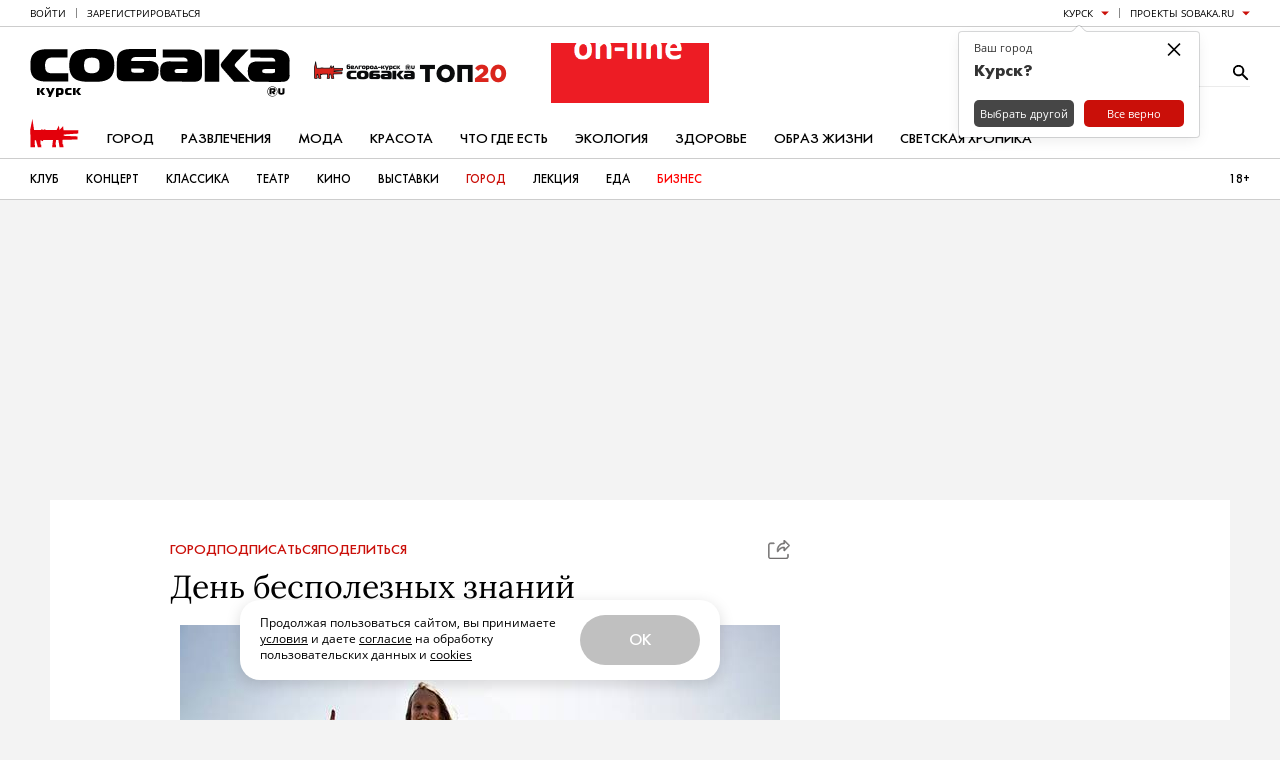

--- FILE ---
content_type: application/javascript; charset=utf-8
request_url: https://static.sobaka.ru/assets/448694d2/widgets/smm/share.js
body_size: 5603
content:
!function(){"use strict";var e={d:function(t,n){for(var o in n)e.o(n,o)&&!e.o(t,o)&&Object.defineProperty(t,o,{enumerable:!0,get:n[o]})},o:function(e,t){return Object.prototype.hasOwnProperty.call(e,t)},r:function(e){"undefined"!=typeof Symbol&&Symbol.toStringTag&&Object.defineProperty(e,Symbol.toStringTag,{value:"Module"}),Object.defineProperty(e,"__esModule",{value:!0})}},t={};e.r(t),e.d(t,{email:function(){return Q},facebook:function(){return K},link:function(){return ee},odnoklassniki:function(){return X},pocket:function(){return te},telegram:function(){return z},twitter:function(){return G},viber:function(){return Y},vk:function(){return B},whatsapp:function(){return Z},yandex_messenger:function(){return J}});var n={};function o(e){if(null==e)return window;if("[object Window]"!==e.toString()){var t=e.ownerDocument;return t&&t.defaultView||window}return e}function r(e){return e instanceof o(e).Element||e instanceof Element}function i(e){return e instanceof o(e).HTMLElement||e instanceof HTMLElement}function a(e){return"undefined"!=typeof ShadowRoot&&(e instanceof o(e).ShadowRoot||e instanceof ShadowRoot)}e.r(n),e.d(n,{EMAIL:function(){return ye},FACEBOOK:function(){return ie},GOOGLE_NEWS:function(){return me},INSTAGRAM:function(){return ue},LINK:function(){return be},ODNOKLASSNIKI:function(){return fe},POCKET:function(){return ge},RSS:function(){return ve},SOBAKA_NEWSLETTER:function(){return he},TELEGRAM:function(){return ce},TWITTER:function(){return se},VIBER:function(){return le},VK:function(){return ae},WHATSAPP:function(){return we},YANDEX_MESSENGER:function(){return de},YANDEX_ZEN:function(){return pe}});Math.max,Math.min;var s=Math.round;function c(){var e=navigator.userAgentData;return null!=e&&e.brands&&Array.isArray(e.brands)?e.brands.map(function(e){return e.brand+"/"+e.version}).join(" "):navigator.userAgent}function u(e,t,n){void 0===t&&(t=!1),void 0===n&&(n=!1);var a=e.getBoundingClientRect(),u=1,f=1;t&&i(e)&&(u=e.offsetWidth>0&&s(a.width)/e.offsetWidth||1,f=e.offsetHeight>0&&s(a.height)/e.offsetHeight||1);var l=(r(e)?o(e):window).visualViewport,p=!!/^((?!chrome|android).)*safari/i.test(c())&&n,d=(a.left+(p&&l?l.offsetLeft:0))/u,m=(a.top+(p&&l?l.offsetTop:0))/f,h=a.width/u,v=a.height/f;return{width:h,height:v,top:m,right:d+h,bottom:m+v,left:d,x:d,y:m}}function f(e){var t=o(e);return{scrollLeft:t.pageXOffset,scrollTop:t.pageYOffset}}function l(e){return e?(e.nodeName||"").toLowerCase():null}function p(e){return((r(e)?e.ownerDocument:e.document)||window.document).documentElement}function d(e){return o(e).getComputedStyle(e)}function m(e){var t=d(e),n=t.overflow,o=t.overflowX,r=t.overflowY;return/auto|scroll|overlay|hidden/.test(n+r+o)}function h(e,t,n){void 0===n&&(n=!1);var r,a,c=i(t),d=i(t)&&function(e){var t=e.getBoundingClientRect(),n=s(t.width)/e.offsetWidth||1,o=s(t.height)/e.offsetHeight||1;return 1!==n||1!==o}(t),h=p(t),v=u(e,d,n),y={scrollLeft:0,scrollTop:0},b={x:0,y:0};return(c||!c&&!n)&&(("body"!==l(t)||m(h))&&(y=(r=t)!==o(r)&&i(r)?{scrollLeft:(a=r).scrollLeft,scrollTop:a.scrollTop}:f(r)),i(t)?((b=u(t,!0)).x+=t.clientLeft,b.y+=t.clientTop):h&&(b.x=function(e){return u(p(e)).left+f(e).scrollLeft}(h))),{x:v.left+y.scrollLeft-b.x,y:v.top+y.scrollTop-b.y,width:v.width,height:v.height}}function v(e){return"html"===l(e)?e:e.assignedSlot||e.parentNode||(a(e)?e.host:null)||p(e)}function y(e){return["html","body","#document"].indexOf(l(e))>=0?e.ownerDocument.body:i(e)&&m(e)?e:y(v(e))}function b(e,t){var n;void 0===t&&(t=[]);var r=y(e),i=r===(null==(n=e.ownerDocument)?void 0:n.body),a=o(r),s=i?[a].concat(a.visualViewport||[],m(r)?r:[]):r,c=t.concat(s);return i?c:c.concat(b(v(s)))}function g(e){return["table","td","th"].indexOf(l(e))>=0}function w(e){return i(e)&&"fixed"!==d(e).position?e.offsetParent:null}function x(e){for(var t=o(e),n=w(e);n&&g(n)&&"static"===d(n).position;)n=w(n);return n&&("html"===l(n)||"body"===l(n)&&"static"===d(n).position)?t:n||function(e){var t=/firefox/i.test(c());if(/Trident/i.test(c())&&i(e)&&"fixed"===d(e).position)return null;var n=v(e);for(a(n)&&(n=n.host);i(n)&&["html","body"].indexOf(l(n))<0;){var o=d(n);if("none"!==o.transform||"none"!==o.perspective||"paint"===o.contain||-1!==["transform","perspective"].indexOf(o.willChange)||t&&"filter"===o.willChange||t&&o.filter&&"none"!==o.filter)return n;n=n.parentNode}return null}(e)||t}var O="top",E="bottom",$="right",S="left",R="start",C="end",k=["beforeRead","read","afterRead","beforeMain","main","afterMain","beforeWrite","write","afterWrite"];function j(e){var t=new Map,n=new Set,o=[];function r(e){n.add(e.name),[].concat(e.requires||[],e.requiresIfExists||[]).forEach(function(e){if(!n.has(e)){var o=t.get(e);o&&r(o)}}),o.push(e)}return e.forEach(function(e){t.set(e.name,e)}),e.forEach(function(e){n.has(e.name)||r(e)}),o}var A={placement:"bottom",modifiers:[],strategy:"absolute"};function M(){for(var e=arguments.length,t=new Array(e),n=0;n<e;n++)t[n]=arguments[n];return!t.some(function(e){return!(e&&"function"==typeof e.getBoundingClientRect)})}function L(e){void 0===e&&(e={});var t=e,n=t.defaultModifiers,o=void 0===n?[]:n,i=t.defaultOptions,a=void 0===i?A:i;return function(e,t,n){void 0===n&&(n=a);var i,s,c={placement:"bottom",orderedModifiers:[],options:Object.assign({},A,a),modifiersData:{},elements:{reference:e,popper:t},attributes:{},styles:{}},f=[],l=!1,p={state:c,setOptions:function(n){var i="function"==typeof n?n(c.options):n;d(),c.options=Object.assign({},a,c.options,i),c.scrollParents={reference:r(e)?b(e):e.contextElement?b(e.contextElement):[],popper:b(t)};var s,u,l=function(e){var t=j(e);return k.reduce(function(e,n){return e.concat(t.filter(function(e){return e.phase===n}))},[])}((s=[].concat(o,c.options.modifiers),u=s.reduce(function(e,t){var n=e[t.name];return e[t.name]=n?Object.assign({},n,t,{options:Object.assign({},n.options,t.options),data:Object.assign({},n.data,t.data)}):t,e},{}),Object.keys(u).map(function(e){return u[e]})));return c.orderedModifiers=l.filter(function(e){return e.enabled}),c.orderedModifiers.forEach(function(e){var t=e.name,n=e.options,o=void 0===n?{}:n,r=e.effect;if("function"==typeof r){var i=r({state:c,name:t,instance:p,options:o}),a=function(){};f.push(i||a)}}),p.update()},forceUpdate:function(){if(!l){var e=c.elements,t=e.reference,n=e.popper;if(M(t,n)){var o,r,i,a;c.rects={reference:h(t,x(n),"fixed"===c.options.strategy),popper:(o=n,r=u(o),i=o.offsetWidth,a=o.offsetHeight,Math.abs(r.width-i)<=1&&(i=r.width),Math.abs(r.height-a)<=1&&(a=r.height),{x:o.offsetLeft,y:o.offsetTop,width:i,height:a})},c.reset=!1,c.placement=c.options.placement,c.orderedModifiers.forEach(function(e){return c.modifiersData[e.name]=Object.assign({},e.data)});for(var s=0;s<c.orderedModifiers.length;s++)if(!0!==c.reset){var f=c.orderedModifiers[s],d=f.fn,m=f.options,v=void 0===m?{}:m,y=f.name;"function"==typeof d&&(c=d({state:c,options:v,name:y,instance:p})||c)}else c.reset=!1,s=-1}}},update:(i=function(){return new Promise(function(e){p.forceUpdate(),e(c)})},function(){return s||(s=new Promise(function(e){Promise.resolve().then(function(){s=void 0,e(i())})})),s}),destroy:function(){d(),l=!0}};if(!M(e,t))return p;function d(){f.forEach(function(e){return e()}),f=[]}return p.setOptions(n).then(function(e){!l&&n.onFirstUpdate&&n.onFirstUpdate(e)}),p}}var I={passive:!0};function T(e){return e.split("-")[0]}function U(e){return e.split("-")[1]}var P={name:"popperOffsets",enabled:!0,phase:"read",fn:function(e){var t=e.state,n=e.name;t.modifiersData[n]=function(e){var t,n=e.reference,o=e.element,r=e.placement,i=r?T(r):null,a=r?U(r):null,s=n.x+n.width/2-o.width/2,c=n.y+n.height/2-o.height/2;switch(i){case O:t={x:s,y:n.y-o.height};break;case E:t={x:s,y:n.y+n.height};break;case $:t={x:n.x+n.width,y:c};break;case S:t={x:n.x-o.width,y:c};break;default:t={x:n.x,y:n.y}}var u=i?function(e){return["top","bottom"].indexOf(e)>=0?"x":"y"}(i):null;if(null!=u){var f="y"===u?"height":"width";switch(a){case R:t[u]=t[u]-(n[f]/2-o[f]/2);break;case C:t[u]=t[u]+(n[f]/2-o[f]/2)}}return t}({reference:t.rects.reference,element:t.rects.popper,strategy:"absolute",placement:t.placement})},data:{}},D={top:"auto",right:"auto",bottom:"auto",left:"auto"};function N(e){var t,n=e.popper,r=e.popperRect,i=e.placement,a=e.variation,c=e.offsets,u=e.position,f=e.gpuAcceleration,l=e.adaptive,m=e.roundOffsets,h=e.isFixed,v=c.x,y=void 0===v?0:v,b=c.y,g=void 0===b?0:b,w="function"==typeof m?m({x:y,y:g}):{x:y,y:g};y=w.x,g=w.y;var R=c.hasOwnProperty("x"),k=c.hasOwnProperty("y"),j=S,A=O,M=window;if(l){var L=x(n),I="clientHeight",T="clientWidth";if(L===o(n)&&"static"!==d(L=p(n)).position&&"absolute"===u&&(I="scrollHeight",T="scrollWidth"),i===O||(i===S||i===$)&&a===C)A=E,g-=(h&&L===M&&M.visualViewport?M.visualViewport.height:L[I])-r.height,g*=f?1:-1;if(i===S||(i===O||i===E)&&a===C)j=$,y-=(h&&L===M&&M.visualViewport?M.visualViewport.width:L[T])-r.width,y*=f?1:-1}var U,P=Object.assign({position:u},l&&D),N=!0===m?function(e,t){var n=e.x,o=e.y,r=t.devicePixelRatio||1;return{x:s(n*r)/r||0,y:s(o*r)/r||0}}({x:y,y:g},o(n)):{x:y,y:g};return y=N.x,g=N.y,f?Object.assign({},P,((U={})[A]=k?"0":"",U[j]=R?"0":"",U.transform=(M.devicePixelRatio||1)<=1?"translate("+y+"px, "+g+"px)":"translate3d("+y+"px, "+g+"px, 0)",U)):Object.assign({},P,((t={})[A]=k?g+"px":"",t[j]=R?y+"px":"",t.transform="",t))}var W=L({defaultModifiers:[{name:"eventListeners",enabled:!0,phase:"write",fn:function(){},effect:function(e){var t=e.state,n=e.instance,r=e.options,i=r.scroll,a=void 0===i||i,s=r.resize,c=void 0===s||s,u=o(t.elements.popper),f=[].concat(t.scrollParents.reference,t.scrollParents.popper);return a&&f.forEach(function(e){e.addEventListener("scroll",n.update,I)}),c&&u.addEventListener("resize",n.update,I),function(){a&&f.forEach(function(e){e.removeEventListener("scroll",n.update,I)}),c&&u.removeEventListener("resize",n.update,I)}},data:{}},P,{name:"computeStyles",enabled:!0,phase:"beforeWrite",fn:function(e){var t=e.state,n=e.options,o=n.gpuAcceleration,r=void 0===o||o,i=n.adaptive,a=void 0===i||i,s=n.roundOffsets,c=void 0===s||s,u={placement:T(t.placement),variation:U(t.placement),popper:t.elements.popper,popperRect:t.rects.popper,gpuAcceleration:r,isFixed:"fixed"===t.options.strategy};null!=t.modifiersData.popperOffsets&&(t.styles.popper=Object.assign({},t.styles.popper,N(Object.assign({},u,{offsets:t.modifiersData.popperOffsets,position:t.options.strategy,adaptive:a,roundOffsets:c})))),null!=t.modifiersData.arrow&&(t.styles.arrow=Object.assign({},t.styles.arrow,N(Object.assign({},u,{offsets:t.modifiersData.arrow,position:"absolute",adaptive:!1,roundOffsets:c})))),t.attributes.popper=Object.assign({},t.attributes.popper,{"data-popper-placement":t.placement})},data:{}},{name:"applyStyles",enabled:!0,phase:"write",fn:function(e){var t=e.state;Object.keys(t.elements).forEach(function(e){var n=t.styles[e]||{},o=t.attributes[e]||{},r=t.elements[e];i(r)&&l(r)&&(Object.assign(r.style,n),Object.keys(o).forEach(function(e){var t=o[e];!1===t?r.removeAttribute(e):r.setAttribute(e,!0===t?"":t)}))})},effect:function(e){var t=e.state,n={popper:{position:t.options.strategy,left:"0",top:"0",margin:"0"},arrow:{position:"absolute"},reference:{}};return Object.assign(t.elements.popper.style,n.popper),t.styles=n,t.elements.arrow&&Object.assign(t.elements.arrow.style,n.arrow),function(){Object.keys(t.elements).forEach(function(e){var o=t.elements[e],r=t.attributes[e]||{},a=Object.keys(t.styles.hasOwnProperty(e)?t.styles[e]:n[e]).reduce(function(e,t){return e[t]="",e},{});i(o)&&l(o)&&(Object.assign(o.style,a),Object.keys(r).forEach(function(e){o.removeAttribute(e)}))})}},requires:["computeStyles"]}]});async function _(e,t=null){e.style.display="",await V("enter",e,t)}async function H(e,t=null){await V("leave",e,t),e.style.display="none"}async function V(e,t,n){const o=t.dataset,r=(n=n||o.transitionName)?`${n}-${e}`:e;let i=`transition${e.charAt(0).toUpperCase()+e.slice(1)}`;const a=o[i]?o[i].split(" "):[r],s=o[`${i}Start`]?o[`${i}Start`].split(" "):[`${r}-start`],c=o[`${i}End`]?o[`${i}End`].split(" "):[`${r}-end`];q(t,a),q(t,s),await new Promise(e=>{requestAnimationFrame(()=>{requestAnimationFrame(e)})}),F(t,s),q(t,c),await function(e){return new Promise(t=>{const n=getComputedStyle(e).transitionDuration.split(",")[0],o=1e3*Number(n.replace("s",""));setTimeout(()=>{t()},o)})}(t),F(t,c),F(t,a)}function q(e,t){e.classList.add(...t)}function F(e,t){e.classList.remove(...t)}function K(e={}){ne(`http://www.facebook.com/sharer.php?u=${encodeURIComponent(e.url||oe())}`)}function B(e={}){let t=`?url=${encodeURIComponent(e.url||oe())}`;e.title&&(t+=`&title=${encodeURIComponent(e.title)}`),e.image&&(t+=`&imageUrl=${encodeURIComponent(e.image)}`);ne(`https://vk.com/share.php${t}`)}function G(e={}){let t=`?url=${encodeURIComponent(e.url||oe())}`;e.title&&(t+=`&text=${encodeURIComponent(e.title)}`);ne(`https://twitter.com/intent/tweet${t}`,"intent")}function z(e={}){let t=`?url=${encodeURIComponent(e.url||oe())}`;e.title&&(t+=`&text=${encodeURIComponent(e.title)}`);ne(`https://t.me/share/url${t}`)}function X(e={}){let t=`?url=${encodeURIComponent(e.url||oe())}`;e.title&&(t+=`&title=${encodeURIComponent(e.title)}`),e.image&&(t+=`&imageUrl=${encodeURIComponent(e.image)}`);ne(`https://connect.ok.ru/offer${t}`)}function Y(e={}){ne(`viber://forward?text=${encodeURIComponent(`${e.title||re()} ${e.url||oe()}`)}`)}function Z(e={}){ne(`https://wa.me/?text=${encodeURIComponent(`${e.title||re()} ${e.url||oe()}`)}`)}function J(e={}){ne(`https://yandex.ru/chat?text=${encodeURIComponent(`${e.title||re()} ${e.url||oe()}`)}/forward`)}function Q(e={}){const t=e.url||oe(),n=e.title||re(),o=e.description||function(){const e=document.head.querySelector('meta[property="og:description"]'),t=e?e.getAttribute("content"):null;if(t)return t;return""}();!function(e){let t=document.createElement("A");t.href=e;let n=null;document.createEvent?(n=document.createEvent("MouseEvents"),n.initMouseEvent("click",!0,!0,window,0,0,0,0,0,!1,!1,!1,!1,0,null)):n=new MouseEvent("click",{bubbles:!0,cancelable:!0,view:window});t.dispatchEvent(n)}(`mailto:?subject=${encodeURIComponent(`Sobaka.ru: ${n}`)}&body=${encodeURIComponent(`Sobaka.ru: ${n} \n\n ${o} \n\n ${t}`)}`)}function ee(e={},t=null){const n=e.url||oe();!function(e){const t=document.createElement("textarea");t.innerHTML=e,document.body.appendChild(t),t.select();let n=!1;try{n=document.execCommand("copy")}catch(e){}return document.body.removeChild(t),n}(n)?window.prompt("Скопируйте ссылку вручную:",n):function(e,t=null,n=800){if(!t)return void alert(e);const o=i(e);_(o).then(()=>{setTimeout(()=>{H(o).then(()=>{o.parentElement.removeChild(o),r.destroy()})},n)});const r=W(t,o,{strategy:"fixed",placement:"top"});function i(e){const t=`\n            <div class="b-smm-share-message" data-transition-name="b-smm-share-message--transition">\n                <div class="b-smm-share-message__inner">\n                    ${e}            \n                </div>\n            </div>\n        `;let n=document.createElement("DIV");n.innerHTML=t;const o=n.firstElementChild;return n=null,document.body.appendChild(o),o}}("Ссылка скопирована",t)}function te(e={}){ne(`https://getpocket.com/save?url=${encodeURIComponent(e.url||oe())}`)}function ne(e,t=""){return window.open(e,t,"toolbar=0,status=0,width=626,height=436")}function oe(){const e=document.head.querySelector('meta[property="og:url"]'),t=e?e.getAttribute("content"):null;return t||window.location.href}function re(){const e=document.head.querySelector('meta[property="og:title"]'),t=e?e.getAttribute("content"):null;return t||""}const ie="facebook",ae="vk",se="twitter",ce="telegram",ue="instagram",fe="odnoklassniki",le="viber",pe="yandex_zen",de="yandex_messenger",me="google_news",he="sobaka_newsletter",ve="rss",ye="email",be="link",ge="pocket",we="pocket";window.SmmSharer=window.SmmSharer||Object.assign(n,{share(e,n={},o=null){t[e]&&t[e](n,o)}})}();